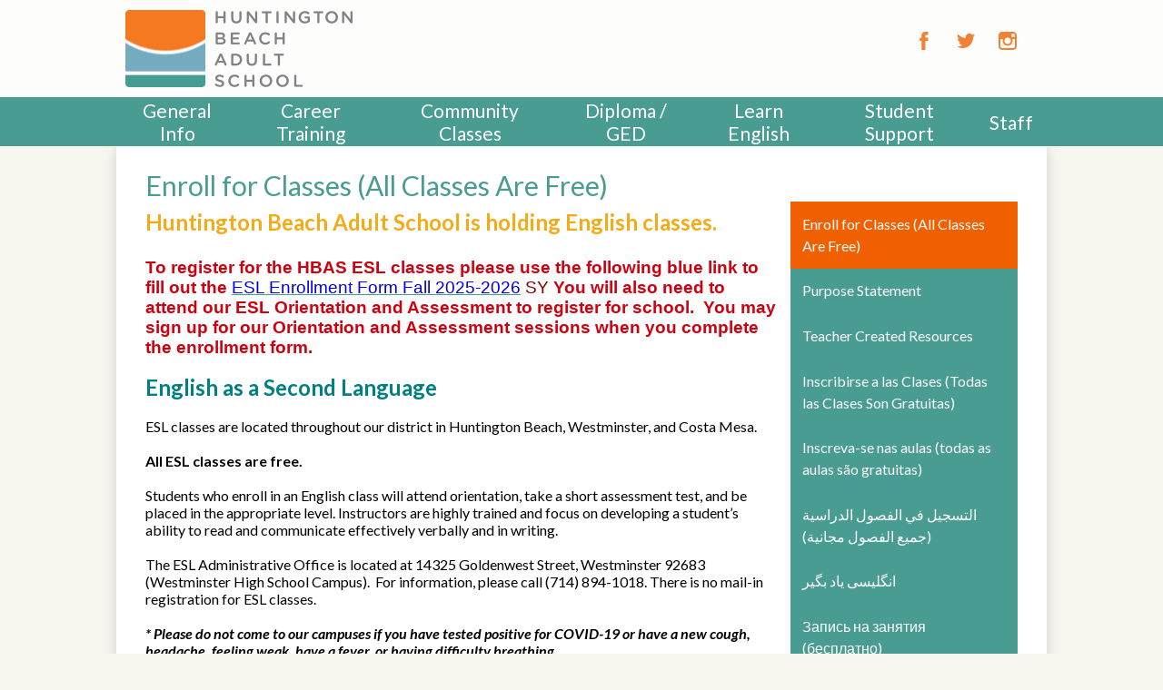

--- FILE ---
content_type: text/css
request_url: https://www.hbas.edu/shared/main.css
body_size: 7638
content:
@charset "UTF-8";
@import url("//fonts.googleapis.com/css?family=Lato:400,400italic,600,700,700italic");
body, body .dark, body .light, body table, body .neutral, body .pale {
  font-family: "Lato", sans-serif;
  font-size: 100%;
}

html {
  height: 100%;
}
body {
  display: -webkit-box;
  display: -webkit-flex;
  display: -ms-flexbox;
  display: flex;
  -webkit-box-direction: normal;
  -webkit-box-orient: vertical;
  -webkit-flex-direction: column;
  -ms-flex-direction: column;
  flex-direction: column;
  height: 100%;
  margin: 0;
}
body.index .site-content {
  display: -webkit-box;
  display: -webkit-flex;
  display: -ms-flexbox;
  display: flex;
  -webkit-box-direction: normal;
  -webkit-box-orient: vertical;
  -webkit-flex-direction: column;
  -ms-flex-direction: column;
  flex-direction: column;
}

.site-header,
.site-footer {
  -webkit-box-flex: none;
  -webkit-flex: none;
  -ms-flex: none;
  flex: none;
  z-index: 9;
}

.site-content {
  -webkit-box-flex: 1;
  -webkit-flex: 1 0 auto;
  -ms-flex: 1 0 auto;
  flex: 1 0 auto;
}
.site-content:focus {
  outline: none;
}

body {
  min-width: 320px;
  background-color: rgb(255, 255, 255);
  color: rgb(0, 0, 0);
}

.site-header {
  position: relative;
  z-index: 99;
}
.site-header .skip-to-content-link {
  position: absolute;
  width: 1px;
  height: 1px;
  margin: -1px;
  padding: 0;
  border: 0;
  overflow: hidden;
  clip: rect(0 0 0 0);
}
.site-header .skip-to-content-link:focus {
  position: absolute;
  top: 0;
  left: 0;
  width: auto;
  height: auto;
  clip: auto;
}
.site-header .topbar {
  width: 100%;
}
.site-header .topbar-inner {
  margin-left: auto;
  margin-right: auto;
  width: calc(100% - (100% - 100%) - 0px);
  max-width: calc(1024px - 0px);
  display: -webkit-box;
  display: -webkit-flex;
  display: -ms-flexbox;
  display: flex;
  -webkit-flex-wrap: wrap;
  -ms-flex-wrap: wrap;
  flex-wrap: wrap;
}
.site-header .header-secondary-nav {
  display: -webkit-box;
  display: -webkit-flex;
  display: -ms-flexbox;
  display: flex;
  -webkit-box-align: center;
  -ms-flex-align: center;
  -webkit-align-items: center;
  align-items: center;
  -webkit-flex-wrap: wrap;
  -ms-flex-wrap: wrap;
  flex-wrap: wrap;
}
.site-header .marquee {
  white-space: nowrap;
  overflow: hidden;
  box-sizing: border-box;
}
.site-header .marquee .marquee-inner {
  display: inline-block;
  padding-left: 100%;
}
.site-header .marquee .marquee-inner:hover {
  animation-play-state: paused;
}
.site-header .marquee.marquee-speed-18 .marquee-inner {
  animation: marquee 15s linear infinite;
}
.site-header .marquee.marquee-speed-35 .marquee-inner {
  animation: marquee 30s linear infinite;
}
.site-header .marquee.marquee-speed-7 .marquee-inner {
  animation: marquee 7.5s linear infinite;
}
.site-header .marquee .marquee-content {
  float: left;
}
@keyframes marquee {
  0% {
    transform: translate(0, 0);
  }
  100% {
    transform: translate(-100%, 0);
  }
}
@media screen and (min-width: 1024px) {
  .site-header.fixed-header {
    position: fixed;
    top: 0;
    left: 0;
    width: 100%;
  }
}

.content-pages-banner {
  -webkit-box-flex: none;
  -webkit-flex: none;
  -ms-flex: none;
  flex: none;
  background-repeat: no-repeat;
  background-position: center center;
  background-size: cover;
  width: 100%;
}
@media screen and (max-width: 1023px) {
  .content-pages-banner {
    display: none;
  }
}
.content-pages-banner .caption {
  position: absolute;
  width: 1px;
  height: 1px;
  margin: -1px;
  padding: 0;
  border: 0;
  overflow: hidden;
  clip: rect(0 0 0 0);
}

.index-title {
  position: absolute;
  width: 1px;
  height: 1px;
  margin: -1px;
  padding: 0;
  border: 0;
  overflow: hidden;
  clip: rect(0 0 0 0);
}

#content_main {
  margin-left: auto;
  margin-right: auto;
  width: calc(100% - (100% - 100%) - 5%);
  max-width: calc(1024px - 5%);
  position: relative;
  z-index: 9;
  padding: 25px 2.5%;
  min-height: 400px;
  overflow: visible;
  margin-top: 20px;
  margin-bottom: 20px;
  background-color: rgb(255, 255, 255);
  box-shadow: rgba(0, 0, 0, 0.15) 0 0 15px;
}
#content_main .pages-left-column-wrapper {
  overflow: hidden;
}
@media screen and (max-width: 1023px) {
  #content_main table {
    display: block;
    overflow-x: auto;
  }
  #content_main .bell-schedule {
    display: table;
  }
  #content_main .pages-column .stack-photo figcaption,
  #content_main .slideshow-wrapper .slide .slide-caption {
    font-size: 0.85em;
  }
  #content_main .video-list-top #controls2,
  #content_main .video-list-top #controls3 {
    width: auto;
  }
  #content_main #more-videos {
    display: none;
  }
  #content_main #staff_list_public .user-info-wrapper span[id*=staff] {
    display: block;
  }
  #content_main #staff_list_public .user-info-wrapper .user-position-public {
    display: block;
    margin-left: 0;
    width: 100%;
  }
  #content_main #staff_list_public .user-info-wrapper p {
    display: block;
    float: left;
    width: 100%;
  }
}
@media screen and (max-width: 767px) {
  #content_main .news-list article .column {
    width: 100%;
  }
  #content_main .show-news .attached-images {
    float: none;
    margin: 0 auto 1em;
  }
  #content_main .single-video #big-video,
  #content_main .below-start #big-video {
    width: 100% !important;
  }
  #content_main .video-list .thumb_wrap {
    display: block;
    float: none;
  }
  #content_main .video-list li .description {
    padding-left: 0;
  }
  #content_main .video-list li .video-list-date {
    padding-left: 0;
  }
  #content_main .bell-schedule {
    width: 100%;
  }
  #content_main .pages-column .stack-photo figcaption,
  #content_main .slideshow-wrapper .slide .slide-caption {
    font-size: 0.7em;
  }
  #content_main .video-list-top .controls,
  #content_main .video-list-top #controls2,
  #content_main .video-list-top #controls3 {
    display: none;
  }
  #content_main #album_thumbnails table img {
    width: 90%;
    height: auto;
    position: relative;
  }
  #content_main #edlio_search_form {
    max-width: 400px;
    width: auto;
  }
  #content_main #edlio_search_form input {
    width: 200px;
  }
  #content_main #contact_form {
    width: 100%;
  }
  #content_main #contact_form table {
    display: table;
    font-size: 12px;
    width: 280px !important;
  }
  #content_main #contact_form #f_name {
    width: 200px !important;
  }
  #content_main #contact_form #f_email {
    width: 200px !important;
  }
  #content_main #contact_form #f_message {
    width: 200px !important;
  }
  #content_main #calendar_wrapper .right-column {
    float: none;
    width: 100%;
  }
  #content_main #calendar_wrapper .right-column #calendar_grid table {
    display: table;
  }
  #content_main .pages-column .page-block-text,
  #content_main .pages-column .page-block-photos {
    width: 100%;
  }
  #content_main .pages-left-column-wrapper {
    margin-left: 0 !important;
    float: none;
  }
  #content_main .pages-left-column-wrapper .pages-left-column {
    margin-left: 0 !important;
  }
  #content_main .pages-right-column {
    float: none;
    width: 100% !important;
    margin: 0 auto;
    display: -webkit-box;
    display: -webkit-flex;
    display: -ms-flexbox;
    display: flex;
    -webkit-box-direction: normal;
    -webkit-box-orient: vertical;
    -webkit-flex-direction: column;
    -ms-flex-direction: column;
    flex-direction: column;
  }
}
.index #content_main {
  width: 100%;
  max-width: 100%;
  padding: 0;
  margin: 0;
}
#content_main .pages-content-wrapper {
  overflow: visible;
}
#content_main img.sub {
  border: none;
}
.index #content_main {
  background: transparent;
  box-shadow: none;
}
#content_main .right-column-page-navigation {
  margin-bottom: 1.25em;
}
@media screen and (max-width: 767px) {
  #content_main .right-column-page-navigation {
    margin: 20px auto;
  }
}
#content_main .right-column-page-navigation ul {
  margin: 0;
  padding: 0;
  list-style: none;
  margin: 0;
  padding: 0;
}
#content_main .right-column-page-navigation a {
  text-decoration: none;
  color: inherit;
  display: block;
  font-weight: 400;
  padding: 0.8em 6% 0.8em 10%;
  width: 84%;
  margin: 0;
  line-height: auto;
}
#content_main .right-column-page-navigation a:hover, #content_main .right-column-page-navigation a:focus {
  text-decoration: underline;
}
#content_main .right-column-page-navigation a .inner {
  text-decoration: none;
}
#content_main .right-column-page-navigation a .inner:hover, #content_main .right-column-page-navigation a .inner:focus {
  text-decoration: underline;
}

@media screen and (min-width: 1024px) {
  .homepage-row .homepage-row-inner {
    display: -webkit-box;
    display: -webkit-flex;
    display: -ms-flexbox;
    display: flex;
  }
}
.homepage-row .homepage-column {
  -webkit-box-flex: 1;
  -webkit-flex: 1;
  -ms-flex: 1;
  flex: 1;
  max-width: 100%;
}

@media screen and (min-width: 1024px) {
  .width-constrain-row .homepage-row-inner {
    margin-left: auto;
    margin-right: auto;
    width: calc(100% - (100% - 100%) - 0px);
    max-width: calc(1024px - 0px);
  }
}

.content-container .item-summary {
  padding-left: 10px;
  padding-right: 10px;
}
.content-container .section-title {
  margin: 0;
  font-weight: 400;
}
.content-container .section-title a {
  display: block;
  width: auto;
  margin: 0;
  padding: 0;
  text-decoration: none;
  color: inherit;
}
.content-container .section-title a:hover, .content-container .section-title a:focus {
  text-decoration: none;
}
.content-container .read-more-links-group {
  display: -webkit-box;
  display: -webkit-flex;
  display: -ms-flexbox;
  display: flex;
}
.content-container a {
  text-decoration: none;
}
.content-container a:hover, .content-container a:focus {
  text-decoration: underline;
}
@media screen and (min-width: 1024px) {
  .content-container {
    width: 100%;
  }
  .content-container .item-summary {
    padding-left: 0;
    padding-right: 0;
  }
}

.footer-main .footer-secondary-nav {
  display: -webkit-box;
  display: -webkit-flex;
  display: -ms-flexbox;
  display: flex;
  -webkit-box-align: center;
  -ms-flex-align: center;
  -webkit-align-items: center;
  align-items: center;
  -webkit-flex-wrap: wrap;
  -ms-flex-wrap: wrap;
  flex-wrap: wrap;
}

#mobile_nav {
  display: -webkit-box;
  display: -webkit-flex;
  display: -ms-flexbox;
  display: flex;
  -ms-flex-pack: distribute;
  -webkit-justify-content: space-around;
  justify-content: space-around;
  position: fixed;
  z-index: 999;
  bottom: 0;
  left: 0;
  width: 100%;
  height: 64px;
}
#mobile_nav a {
  display: -webkit-box;
  display: -webkit-flex;
  display: -ms-flexbox;
  display: flex;
  -webkit-box-direction: normal;
  -webkit-box-orient: vertical;
  -webkit-flex-direction: column;
  -ms-flex-direction: column;
  flex-direction: column;
  -webkit-box-pack: center;
  -ms-flex-pack: center;
  -webkit-justify-content: center;
  justify-content: center;
  -webkit-box-align: center;
  -ms-flex-align: center;
  -webkit-align-items: center;
  align-items: center;
  font-size: 0.75em;
  text-decoration: none;
}
#mobile_nav a svg {
  width: 28px;
  height: 28px;
  margin-bottom: 5px;
}
@media screen and (min-width: 768px) {
  #mobile_nav {
    display: none;
  }
}
@media screen and (max-width: 767px) {
  #footer_main {
    padding-bottom: 64px;
  }
}

.edlio-login-link {
  display: -webkit-box;
  display: -webkit-flex;
  display: -ms-flexbox;
  display: flex;
  text-decoration: none;
}
.edlio-login-link .edlio-logo {
  display: block;
  width: 30px;
  height: 20px;
  overflow: hidden;
  padding-right: 4px;
  margin-right: 4px;
  border-right: 2px solid transparent;
}
.edlio-login-link .edlio-logo svg {
  display: block;
  width: 30px;
  height: 20px;
  margin: 0;
}
.slick-container {
  position: relative;
  display: block;
  box-sizing: border-box;
  -webkit-touch-callout: none;
  -webkit-user-select: none;
  -khtml-user-select: none;
  -moz-user-select: none;
  -ms-user-select: none;
  user-select: none;
  -ms-touch-action: pan-y;
  touch-action: pan-y;
  -webkit-tap-highlight-color: transparent;
}
.slick-container .slick-slider {
  position: relative;
}
.slick-container .slick-list {
  position: relative;
  overflow: hidden;
  display: block;
  padding: 0;
}
.slick-container .slick-list:focus {
  outline: none;
}
.slick-container .slick-list.dragging {
  cursor: pointer;
  cursor: hand;
}
.slick-container .slick-slider .slick-track,
.slick-container .slick-slider .slick-list {
  -webkit-transform: translate3d(0, 0, 0);
  -moz-transform: translate3d(0, 0, 0);
  -ms-transform: translate3d(0, 0, 0);
  -o-transform: translate3d(0, 0, 0);
  transform: translate3d(0, 0, 0);
}
.slick-container .slick-track {
  position: relative;
  left: 0;
  top: 0;
  display: block;
  margin: 0 auto;
}
.slick-container .slick-track:before, .slick-container .slick-track:after {
  content: "";
  display: table;
}
.slick-container .slick-track:after {
  clear: both;
}
.slick-loading .slick-container .slick-track {
  visibility: hidden;
}
.slick-container .slick-slide {
  float: left;
  height: 100%;
  min-height: 1px;
}
[dir=rtl] .slick-container .slick-slide {
  float: right;
}
.slick-container .slick-slide img {
  display: block;
}
.slick-container .slick-slide.slick-loading img {
  display: none;
}
.slick-container .slick-slide.dragging img {
  pointer-events: none;
}
.slick-initialized .slick-container .slick-slide {
  display: block;
}
.slick-loading .slick-container .slick-slide {
  visibility: hidden;
}
.slick-vertical .slick-container .slick-slide {
  display: block;
  height: auto;
  border: 1px solid transparent;
}
.slick-container .slick-arrow {
  position: absolute;
  z-index: 9999;
  border: none;
  background-color: transparent;
  background-position: center center;
  background-repeat: no-repeat;
}
.slick-container .slick-arrow:hover {
  cursor: pointer;
}
.slick-container .slick-arrow.slick-prev {
  left: 0;
}
.slick-container .slick-arrow.slick-next {
  right: 0;
}
.slick-container .slick-arrow.slick-hidden {
  display: none;
}
.slick-container .slick-hidden {
  position: absolute;
  width: 1px;
  height: 1px;
  margin: -1px;
  padding: 0;
  border: 0;
  overflow: hidden;
  clip: rect(0 0 0 0);
}
.slick-container .slick-dots {
  margin: 0;
  padding: 0;
  list-style: none;
  display: -webkit-box;
  display: -webkit-flex;
  display: -ms-flexbox;
  display: flex;
  -webkit-box-pack: center;
  -ms-flex-pack: center;
  -webkit-justify-content: center;
  justify-content: center;
  -webkit-box-align: center;
  -ms-flex-align: center;
  -webkit-align-items: center;
  align-items: center;
  z-index: 9999;
  text-align: center;
}
.slick-container .slick-dots li {
  position: relative;
  display: inline-block;
  height: 20px;
  width: 20px;
  margin: 0.5em;
  cursor: pointer;
}
.slick-container .slick-dots li button {
  display: block;
  height: 20px;
  width: 20px;
  padding: 5px;
  outline-width: none;
  font-size: 0px;
  line-height: 0px;
  color: transparent;
  border: 0;
  cursor: pointer;
  background: none transparent;
}
.slick-container .slick-dots li button:hover, .slick-container .slick-dots li button:focus {
  outline-width: 5px;
}
.slick-container .slick-dots li button:before {
  content: "•";
  position: absolute;
  top: 0;
  left: 0;
  width: 20px;
  height: 20px;
  line-height: 20px;
  font-size: 2rem;
  text-align: center;
}
.slick-container .slick-dots.number-dots li button {
  font-size: 0.75em;
}
.slick-container .slick-dots.number-dots li button:before {
  display: none;
}

.site-header1c {
  display: -webkit-box;
  display: -webkit-flex;
  display: -ms-flexbox;
  display: flex;
  -webkit-box-direction: normal;
  -webkit-box-orient: vertical;
  -webkit-flex-direction: column;
  -ms-flex-direction: column;
  flex-direction: column;
  -webkit-box-align: center;
  -ms-flex-align: center;
  -webkit-align-items: center;
  align-items: center;
  position: relative;
  z-index: 99;
}
.site-header1c .skip-to-content-link {
  position: absolute;
  width: 1px;
  height: 1px;
  margin: -1px;
  padding: 0;
  border: 0;
  overflow: hidden;
  clip: rect(0 0 0 0);
}
.site-header1c .skip-to-content-link:focus {
  position: absolute;
  top: 0;
  left: 0;
  width: auto;
  height: auto;
  clip: auto;
}
.site-header1c .header-title {
  -webkit-box-ordinal-group: 3;
  -webkit-order: 2;
  -ms-flex-order: 2;
  order: 2;
  margin-left: auto;
  margin-right: auto;
  width: calc(100% - (100% - 100%) - 0px);
  max-width: calc(1024px - 0px);
  margin-top: 0;
  margin-bottom: 0;
  text-align: center;
}
.site-header1c .header-title a {
  display: -webkit-box;
  display: -webkit-flex;
  display: -ms-flexbox;
  display: flex;
  -webkit-box-direction: normal;
  -webkit-box-orient: vertical;
  -webkit-flex-direction: column;
  -ms-flex-direction: column;
  flex-direction: column;
  -webkit-box-pack: center;
  -ms-flex-pack: center;
  -webkit-justify-content: center;
  justify-content: center;
  -webkit-box-align: center;
  -ms-flex-align: center;
  -webkit-align-items: center;
  align-items: center;
  max-width: 100%;
  text-decoration: none;
}
.site-header1c .header-title a .school-name-inner {
  max-width: 100%;
}
.site-header1c .header-title.header-logo.logo-replacement a {
  display: block;
  overflow: hidden;
  height: 85px;
  width: 88px;
  max-width: 100%;
  white-space: nowrap;
  text-indent: 200%;
  color: transparent;
  background-position: center center;
  background-repeat: no-repeat;
  background-image: url("/pics/header_logo.png");
}
.site-header1c .header-title.header-logo:not(.logo-replacement) a:before {
  -webkit-box-flex: none;
  -webkit-flex: none;
  -ms-flex: none;
  flex: none;
  content: "";
  display: block;
  width: 88px;
  height: 85px;
  background-position: center center;
  background-size: contain;
  background-repeat: no-repeat;
}
@media screen and (min-width: 768px) {
  .site-header1c .header-title a {
    -webkit-box-direction: normal;
    -webkit-box-orient: horizontal;
    -webkit-flex-direction: row;
    -ms-flex-direction: row;
    flex-direction: row;
  }
  .site-header1c .header-title a .header-title-inner {
    text-align: center;
  }
}
@media screen and (min-width: 1024px) {
  .site-header1c .header-title {
    text-align: left;
  }
}
.site-header1c .topbar {
  -webkit-box-ordinal-group: 2;
  -webkit-order: 1;
  -ms-flex-order: 1;
  order: 1;
}
.site-header1c .sitenav-holder {
  -webkit-box-ordinal-group: 4;
  -webkit-order: 3;
  -ms-flex-order: 3;
  order: 3;
}
.site-header1c .sitenav-holder.column {
  width: 100%;
}
.site-header1c .sitenav-holder.column .nav-mobile-toggle {
  position: absolute;
  display: block;
  height: 4px;
  width: 28px;
  font-size: 0;
  border-top: 14px double transparent;
  border-bottom: 5px solid transparent;
}
.site-header1c .sitenav-holder.column .nav-group {
  position: absolute;
  z-index: 99;
  width: 100%;
  overflow: hidden;
  max-height: 0;
  transition: max-height 0.8s;
}
.site-header1c .sitenav-holder.column .nav-group.open {
  max-height: 2000px;
}
.site-header1c .sitenav-holder.column .nav-menu,
.site-header1c .sitenav-holder.column .sub-nav-group {
  margin: 0;
  padding: 0;
  list-style: none;
}
.site-header1c .sitenav-holder.column .nav-menu a,
.site-header1c .sitenav-holder.column .sub-nav-group a {
  display: -webkit-box;
  display: -webkit-flex;
  display: -ms-flexbox;
  display: flex;
  -webkit-box-align: center;
  -ms-flex-align: center;
  -webkit-align-items: center;
  align-items: center;
  padding: 0.5em;
  text-decoration: none;
}
.site-header1c .sitenav-holder.column .nav-menu {
  display: -webkit-box;
  display: -webkit-flex;
  display: -ms-flexbox;
  display: flex;
  -webkit-box-direction: normal;
  -webkit-box-orient: vertical;
  -webkit-flex-direction: column;
  -ms-flex-direction: column;
  flex-direction: column;
  margin-left: auto;
  margin-right: auto;
  width: calc(100% - (100% - 100%) - 0px);
  max-width: calc(1024px - 0px);
}
.site-header1c .sitenav-holder.column .sub-nav {
  display: none;
}
.site-header1c .sitenav-holder.column .sub-nav.open {
  display: block;
}
.site-header1c .sitenav-holder.column .sub-nav .flyout-group {
  margin: 0;
  padding: 0;
  list-style: none;
}
@media screen and (max-width: 1023px) {
  .site-header1c .sitenav-holder.column .sub-nav a {
    padding-left: 1.5em;
  }
  .site-header1c .sitenav-holder.column .sub-nav .flyout-group a {
    padding-left: 2.5em;
  }
}
@media screen and (min-width: 1024px) {
  .site-header1c .sitenav-holder.column .nav-mobile-toggle {
    display: none;
  }
  .site-header1c .sitenav-holder.column .nav-group {
    position: static;
    max-height: none;
    overflow: visible;
  }
  .site-header1c .sitenav-holder.column .nav-menu {
    -webkit-box-direction: normal;
    -webkit-box-orient: horizontal;
    -webkit-flex-direction: row;
    -ms-flex-direction: row;
    flex-direction: row;
    position: relative;
  }
}
.site-header1c .sitenav-holder.column .nav-item {
  position: relative;
}
@media screen and (min-width: 1024px) {
  .site-header1c .sitenav-holder.column {
    position: relative;
  }
  .site-header1c .sitenav-holder.column .nav-menu {
    position: relative;
  }
  .site-header1c .sitenav-holder.column .sub-nav-group {
    display: -webkit-box;
    display: -webkit-flex;
    display: -ms-flexbox;
    display: flex;
    -webkit-flex-wrap: wrap;
    -ms-flex-wrap: wrap;
    flex-wrap: wrap;
    width: 12.5em;
  }
  .site-header1c .sitenav-holder.column .sub-nav {
    position: absolute;
  }
  .site-header1c .sitenav-holder.column .sub-nav a {
    width: 11.5em;
  }
  .site-header1c .sitenav-holder.column .sub-nav .flyout-group a {
    width: 10.5em;
    padding-left: 1.5em;
  }
}
.site-header1c .sitenav-holder.megamenu {
  width: 100%;
}
.site-header1c .sitenav-holder.megamenu .nav-mobile-toggle {
  position: absolute;
  display: block;
  height: 4px;
  width: 28px;
  font-size: 0;
  border-top: 14px double transparent;
  border-bottom: 5px solid transparent;
}
.site-header1c .sitenav-holder.megamenu .nav-group {
  position: absolute;
  z-index: 99;
  width: 100%;
  overflow: hidden;
  max-height: 0;
  transition: max-height 0.8s;
}
.site-header1c .sitenav-holder.megamenu .nav-group.open {
  max-height: 2000px;
}
.site-header1c .sitenav-holder.megamenu .nav-menu,
.site-header1c .sitenav-holder.megamenu .sub-nav-group {
  margin: 0;
  padding: 0;
  list-style: none;
}
.site-header1c .sitenav-holder.megamenu .nav-menu a,
.site-header1c .sitenav-holder.megamenu .sub-nav-group a {
  display: -webkit-box;
  display: -webkit-flex;
  display: -ms-flexbox;
  display: flex;
  -webkit-box-align: center;
  -ms-flex-align: center;
  -webkit-align-items: center;
  align-items: center;
  padding: 0.5em;
  text-decoration: none;
}
.site-header1c .sitenav-holder.megamenu .nav-menu {
  display: -webkit-box;
  display: -webkit-flex;
  display: -ms-flexbox;
  display: flex;
  -webkit-box-direction: normal;
  -webkit-box-orient: vertical;
  -webkit-flex-direction: column;
  -ms-flex-direction: column;
  flex-direction: column;
  margin-left: auto;
  margin-right: auto;
  width: calc(100% - (100% - 100%) - 0px);
  max-width: calc(1024px - 0px);
}
.site-header1c .sitenav-holder.megamenu .sub-nav {
  display: none;
}
.site-header1c .sitenav-holder.megamenu .sub-nav.open {
  display: block;
}
.site-header1c .sitenav-holder.megamenu .sub-nav .flyout-group {
  margin: 0;
  padding: 0;
  list-style: none;
}
@media screen and (max-width: 1023px) {
  .site-header1c .sitenav-holder.megamenu .sub-nav a {
    padding-left: 1.5em;
  }
  .site-header1c .sitenav-holder.megamenu .sub-nav .flyout-group a {
    padding-left: 2.5em;
  }
}
@media screen and (min-width: 1024px) {
  .site-header1c .sitenav-holder.megamenu .nav-mobile-toggle {
    display: none;
  }
  .site-header1c .sitenav-holder.megamenu .nav-group {
    position: static;
    max-height: none;
    overflow: visible;
  }
  .site-header1c .sitenav-holder.megamenu .nav-menu {
    -webkit-box-direction: normal;
    -webkit-box-orient: horizontal;
    -webkit-flex-direction: row;
    -ms-flex-direction: row;
    flex-direction: row;
    position: relative;
  }
}
@media screen and (min-width: 1024px) {
  .site-header1c .sitenav-holder.megamenu .sub-nav {
    position: absolute;
    left: 0;
  }
  .site-header1c .sitenav-holder.megamenu .sub-nav.open {
    display: -webkit-box;
    display: -webkit-flex;
    display: -ms-flexbox;
    display: flex;
    -webkit-box-align: start;
    -ms-flex-align: start;
    -webkit-align-items: flex-start;
    align-items: flex-start;
  }
  .site-header1c .sitenav-holder.megamenu .sub-nav .sub-nav-group {
    display: -webkit-box;
    display: -webkit-flex;
    display: -ms-flexbox;
    display: flex;
    -webkit-flex-wrap: wrap;
    -ms-flex-wrap: wrap;
    flex-wrap: wrap;
    -webkit-box-flex: none;
    -webkit-flex: none;
    -ms-flex: none;
    flex: none;
  }
  .site-header1c .sitenav-holder.megamenu .sub-nav .sub-nav-group > li {
    width: 100%;
  }
  .site-header1c .sitenav-holder.megamenu .sub-nav .sub-nav-group > li a {
    margin: 0 1em;
  }
  .site-header1c .sitenav-holder.megamenu .sub-nav .mm-extra-content {
    -webkit-box-flex: 1;
    -webkit-flex: 1;
    -ms-flex: 1;
    flex: 1;
  }
  .site-header1c .sitenav-holder.megamenu .sub-nav .mm-image {
    width: 100%;
  }
}
@media screen and (min-width: 1024px) {
  .site-header1c .sitenav-holder.megamenu .sub-nav {
    right: 0;
  }
}
@media screen and (max-width: 1023px) {
  .site-header1c .sitenav-holder.megamenu .mm-extra-content {
    display: none;
  }
}

.site-footer3 .footer-inner {
  margin-left: auto;
  margin-right: auto;
  width: calc(100% - (100% - 100%) - 0px);
  max-width: calc(1024px - 0px);
  display: -webkit-box;
  display: -webkit-flex;
  display: -ms-flexbox;
  display: flex;
  -webkit-box-direction: normal;
  -webkit-box-orient: vertical;
  -webkit-flex-direction: column;
  -ms-flex-direction: column;
  flex-direction: column;
  -webkit-box-align: center;
  -ms-flex-align: center;
  -webkit-align-items: center;
  align-items: center;
}
.site-footer3 .footer-address {
  display: -webkit-box;
  display: -webkit-flex;
  display: -ms-flexbox;
  display: flex;
  -webkit-box-direction: normal;
  -webkit-box-orient: vertical;
  -webkit-flex-direction: column;
  -ms-flex-direction: column;
  flex-direction: column;
  -webkit-box-pack: center;
  -ms-flex-pack: center;
  -webkit-justify-content: center;
  justify-content: center;
  -webkit-box-align: center;
  -ms-flex-align: center;
  -webkit-align-items: center;
  align-items: center;
  text-align: center;
}
.site-footer3 .footer-address a {
  color: inherit;
}
.site-footer3 .footer-logo {
  display: -webkit-box;
  display: -webkit-flex;
  display: -ms-flexbox;
  display: flex;
  -webkit-box-direction: normal;
  -webkit-box-orient: vertical;
  -webkit-flex-direction: column;
  -ms-flex-direction: column;
  flex-direction: column;
  -webkit-box-align: center;
  -ms-flex-align: center;
  -webkit-align-items: center;
  align-items: center;
}
.site-footer3 .footer-logo.logo-replacement {
  display: block;
  overflow: hidden;
  height: 96px;
  width: 99px;
  max-width: 100%;
  white-space: nowrap;
  text-indent: 200%;
  color: transparent;
  background-position: center center;
  background-repeat: no-repeat;
  background-image: url("/pics/footer_logo.png");
}
.site-footer3 .footer-logo:not(.logo-replacement):before {
  -webkit-box-flex: none;
  -webkit-flex: none;
  -ms-flex: none;
  flex: none;
  content: "";
  display: block;
  width: 99px;
  height: 96px;
  background-position: center center;
  background-size: contain;
  background-repeat: no-repeat;
}
.site-footer3 .school-name-inner {
  max-width: 100%;
}
.site-footer3 .powered-by-edlio-logo {
  display: block;
  width: 140px;
  height: 20px;
  overflow: hidden;
}
.site-footer3 .powered-by-edlio-logo svg {
  display: block;
  width: 140px;
  height: 20px;
  margin: 0;
  fill: inherit;
}
@media screen and (min-width: 768px) {
  .site-footer3 .footer-address {
    -webkit-box-direction: normal;
    -webkit-box-orient: horizontal;
    -webkit-flex-direction: row;
    -ms-flex-direction: row;
    flex-direction: row;
  }
  .site-footer3 .footer-logo {
    -webkit-box-direction: normal;
    -webkit-box-orient: horizontal;
    -webkit-flex-direction: row;
    -ms-flex-direction: row;
    flex-direction: row;
  }
}
@media screen and (min-width: 1024px) {
  .site-footer3 .footer-inner {
    -webkit-box-direction: normal;
    -webkit-box-orient: horizontal;
    -webkit-flex-direction: row;
    -ms-flex-direction: row;
    flex-direction: row;
  }
}

.shuffle3-container {
  position: relative;
  width: 100%;
  padding: 0;
}
.shuffle3-container .shuffle-main {
  width: 100%;
}
.shuffle3-container .shuffle-main .slick-list {
  margin: 0;
  height: 100%;
}
.shuffle3-container .shuffle-main .slick-track {
  height: 100%;
}
.shuffle3-container .shuffle-main .shuffle-slide {
  position: relative;
  margin: 0;
}
.shuffle3-container .shuffle-main .shuffle-caption {
  position: absolute;
  left: 0;
  right: 0;
  padding: 0.5em;
  background-color: rgba(0, 0, 0, 0.5);
  color: rgb(255, 255, 255);
}
@media screen and (max-width: 767px) {
  .shuffle3-container .shuffle-main .shuffle-caption {
    display: none;
  }
}
.shuffle3-container .shuffle-main .shuffle-caption a {
  color: inherit;
}
.shuffle3-container .shuffle-main .shuffle-caption.caption-position-top {
  top: 0;
}
.shuffle3-container .shuffle-main .shuffle-caption.caption-position-bottom {
  bottom: 0;
}
.shuffle3-container .shuffle-main.navshuffle-position-top .shuffle-caption.caption-position-top {
  top: calc(54px + 1em);
}
.shuffle3-container .shuffle-main.navshuffle-position-bottom .shuffle-caption.caption-position-bottom {
  bottom: calc(54px + 1em);
}
.shuffle3-container .shuffle-main.navshuffle-position-left .shuffle-caption {
  left: calc(100px + 1em);
}
.shuffle3-container .shuffle-main.navshuffle-position-right .shuffle-caption {
  right: calc(100px + 1em);
}
.shuffle3-container .slick-dots {
  position: absolute;
}
@media screen and (max-width: 767px) {
  .shuffle3-container .slick-dots {
    display: none;
  }
}
.shuffle3-container .slick-dots.slick-dots-bottom, .shuffle3-container .slick-dots.slick-dots-top {
  left: 0;
  width: 100%;
}
.shuffle3-container .slick-dots.slick-dots-bottom {
  bottom: 0;
}
.shuffle3-container .slick-dots.slick-dots-top {
  top: 0;
}
.shuffle3-container .slick-dots.slick-dots-left, .shuffle3-container .slick-dots.slick-dots-right {
  -webkit-box-direction: normal;
  -webkit-box-orient: vertical;
  -webkit-flex-direction: column;
  -ms-flex-direction: column;
  flex-direction: column;
  top: 0;
  height: 100%;
}
.shuffle3-container .slick-dots.slick-dots-left {
  left: 0;
}
.shuffle3-container .slick-dots.slick-dots-right {
  right: 0;
}
.shuffle3-container .shuffle-image {
  width: 100%;
}
.shuffle3-container .shuffle-navigation {
  position: absolute;
  background-color: rgba(0, 0, 0, 0.6);
}
@media screen and (max-width: 767px) {
  .shuffle3-container .shuffle-navigation {
    display: none;
  }
}
.shuffle3-container .shuffle-navigation .slick-list {
  margin: 0;
  padding: 0;
  bottom: 0;
}
.shuffle3-container .shuffle-navigation .slick-track {
  height: 100%;
}
.shuffle3-container .shuffle-navigation .shuffle-slide {
  position: relative;
  display: block;
  height: 50px;
  margin: 0.5em;
  overflow: hidden;
  border: 2px solid transparent;
}
.shuffle3-container .shuffle-navigation .shuffle-slide.slick-current {
  border-color: rgb(0, 0, 0);
}
.shuffle3-container .shuffle-navigation.navigation-position-bottom, .shuffle3-container .shuffle-navigation.navigation-position-top {
  left: 0;
  width: 100%;
}
.shuffle3-container .shuffle-navigation.navigation-position-bottom {
  bottom: 0;
}
.shuffle3-container .shuffle-navigation.navigation-position-top {
  top: 0;
}
.shuffle3-container .shuffle-navigation.navigation-position-left, .shuffle3-container .shuffle-navigation.navigation-position-right {
  top: 0;
  height: 100%;
  width: calc(100px + 1em);
}
.shuffle3-container .shuffle-navigation.navigation-position-left .slick-list,
.shuffle3-container .shuffle-navigation.navigation-position-left .slick-track, .shuffle3-container .shuffle-navigation.navigation-position-right .slick-list,
.shuffle3-container .shuffle-navigation.navigation-position-right .slick-track {
  height: 100% !important;
}
.shuffle3-container .shuffle-navigation.navigation-position-left .slick-track, .shuffle3-container .shuffle-navigation.navigation-position-right .slick-track {
  display: -webkit-box;
  display: -webkit-flex;
  display: -ms-flexbox;
  display: flex;
  -webkit-box-direction: normal;
  -webkit-box-orient: vertical;
  -webkit-flex-direction: column;
  -ms-flex-direction: column;
  flex-direction: column;
  -webkit-box-pack: center;
  -ms-flex-pack: center;
  -webkit-justify-content: center;
  justify-content: center;
}
.shuffle3-container .shuffle-navigation.navigation-position-left .shuffle-slide, .shuffle3-container .shuffle-navigation.navigation-position-right .shuffle-slide {
  width: 100px;
  float: none;
}
.shuffle3-container .shuffle-navigation.navigation-position-left {
  left: 0;
}
.shuffle3-container .shuffle-navigation.navigation-position-right {
  right: 0;
}
@media screen and (min-width: 1024px) {
  .shuffle3-container .shuffle-caption {
    padding: 1em;
  }
}

.quicklinks-container .items-list {
  display: -webkit-box;
  display: -webkit-flex;
  display: -ms-flexbox;
  display: flex;
  -webkit-flex-wrap: wrap;
  -ms-flex-wrap: wrap;
  flex-wrap: wrap;
  margin: 0;
  padding: 0;
  list-style: none;
}
.quicklinks-container .qlink-item a .qlink-inner {
  display: -webkit-box;
  display: -webkit-flex;
  display: -ms-flexbox;
  display: flex;
  -webkit-box-direction: normal;
  -webkit-box-orient: vertical;
  -webkit-flex-direction: column;
  -ms-flex-direction: column;
  flex-direction: column;
  -webkit-box-align: center;
  -ms-flex-align: center;
  -webkit-align-items: center;
  align-items: center;
}
.quicklinks-container .qlink-item a svg {
  width: 24px;
  height: 24px;
}
.quicklinks-container .qlink-inner {
  max-width: 100%;
}

.news2b-container .item {
  display: -webkit-box;
  display: -webkit-flex;
  display: -ms-flexbox;
  display: flex;
  -webkit-box-direction: normal;
  -webkit-box-orient: vertical;
  -webkit-flex-direction: column;
  -ms-flex-direction: column;
  flex-direction: column;
}
.news2b-container .news-item-image-holder {
  -webkit-box-ordinal-group: 2;
  -webkit-order: 1;
  -ms-flex-order: 1;
  order: 1;
  -webkit-box-flex: none;
  -webkit-flex: none;
  -ms-flex: none;
  flex: none;
  width: 100%;
  margin-bottom: 15px;
  text-align: center;
}
.news2b-container .news-item-image {
  width: 100%;
  max-width: 500px;
}
.news2b-container .item-summary {
  -webkit-box-ordinal-group: 3;
  -webkit-order: 2;
  -ms-flex-order: 2;
  order: 2;
}

.events1a-container .item {
  display: -webkit-box;
  display: -webkit-flex;
  display: -ms-flexbox;
  display: flex;
  -webkit-box-align: center;
  -ms-flex-align: center;
  -webkit-align-items: center;
  align-items: center;
}
.events1a-container .event-date {
  -webkit-box-ordinal-group: 2;
  -webkit-order: 1;
  -ms-flex-order: 1;
  order: 1;
  -webkit-box-flex: none;
  -webkit-flex: none;
  -ms-flex: none;
  flex: none;
  display: -webkit-box;
  display: -webkit-flex;
  display: -ms-flexbox;
  display: flex;
  -webkit-box-direction: normal;
  -webkit-box-orient: vertical;
  -webkit-flex-direction: column;
  -ms-flex-direction: column;
  flex-direction: column;
  -webkit-box-pack: center;
  -ms-flex-pack: center;
  -webkit-justify-content: center;
  justify-content: center;
  -webkit-box-align: center;
  -ms-flex-align: center;
  -webkit-align-items: center;
  align-items: center;
}
.events1a-container .event-summary {
  -webkit-box-ordinal-group: 3;
  -webkit-order: 2;
  -ms-flex-order: 2;
  order: 2;
  -webkit-box-flex: 1;
  -webkit-flex: 1;
  -ms-flex: 1;
  flex: 1;
  display: -webkit-box;
  display: -webkit-flex;
  display: -ms-flexbox;
  display: flex;
  -webkit-box-direction: normal;
  -webkit-box-orient: vertical;
  -webkit-flex-direction: column;
  -ms-flex-direction: column;
  flex-direction: column;
  -webkit-box-align: start;
  -ms-flex-align: start;
  -webkit-align-items: flex-start;
  align-items: flex-start;
}
.events1a-container .item-name,
.events1a-container .item-text {
  max-width: 100%;
}
.events1a-container .event-image {
  width: 100%;
}

.shuffle2-container {
  position: fixed;
  z-index: -1;
  top: 0;
  left: 0;
  width: 100%;
  height: 100vh;
}
.shuffle2-container .image {
  width: 100%;
  height: 100%;
  background-position: center center;
  background-size: cover;
}

body {
  background: rgb(247, 247, 240);
}

/*.site-content a{
  color:#489C92 !important;
}*/
.page-block a {
  color: #489c92 !important;
}

.article-content a {
  color: #489c92 !important;
}

#header_main {
  background: rgba(255, 255, 255, 0.8);
}
@media screen and (min-width: 1024px) {
  #header_main:before {
    content: "";
    position: absolute;
    bottom: 0;
    left: 0;
    width: 100%;
    height: 54px;
    background: rgb(72, 156, 146);
  }
}
#header_main .header-main-inner {
  margin-left: auto;
  margin-right: auto;
  width: calc(100% - (100% - 100%) - 0px);
  max-width: calc(1024px - 0px);
  position: relative;
}
@media screen and (max-width: 1023px) {
  #header_main .header-main-inner {
    display: -webkit-box;
    display: -webkit-flex;
    display: -ms-flexbox;
    display: flex;
    -webkit-box-direction: normal;
    -webkit-box-orient: vertical;
    -webkit-flex-direction: column;
    -ms-flex-direction: column;
    flex-direction: column;
    -webkit-box-align: center;
    -ms-flex-align: center;
    -webkit-align-items: center;
    align-items: center;
  }
}
#header_main .header-title {
  width: 100%;
  margin: 10px 0;
}
@media screen and (max-width: 1023px) {
  #header_main .header-title {
    margin: 10px 0;
  }
}
#header_main .header-title a:before {
  margin: 0 0 10px;
  background-image: url("/pics/header_logo.png");
}
@media screen and (min-width: 768px) {
  #header_main .header-title a:before {
    margin: 0 10px;
  }
}
@media screen and (min-width: 1024px) {
  #header_main .header-title a {
    -webkit-box-pack: start;
    -ms-flex-pack: start;
    -webkit-justify-content: flex-start;
    justify-content: flex-start;
    height: 87px;
  }
}
@media screen and (min-width: 768px) {
  #header_main .header-title a {
    text-align: left;
  }
}
@media screen and (max-width: 767px) {
  #header_main .header-title a {
    background-size: 220px auto;
    margin: 0 auto;
  }
}
#header_main .header-title a .school-name-inner {
  max-width: 164px;
  text-transform: uppercase;
  line-height: 1.4em;
  letter-spacing: 2px;
  font-family: "Lato", sans-serif;
  font-size: 1.10625rem;
  font-weight: 600;
  color: rgb(110, 112, 115);
  display: block;
  overflow: hidden;
  height: 84px;
  width: 153px;
  max-width: 100%;
  white-space: nowrap;
  text-indent: 200%;
  color: transparent;
  background-position: center center;
  background-repeat: no-repeat;
  background-image: url("/pics/header_name.png");
}
#header_main .sitenav-holder .nav-mobile-toggle {
  border-color: rgb(72, 156, 146);
}
#header_main .sitenav-holder .nav-group {
  background-color: rgb(72, 156, 146);
}
#header_main .sitenav-holder .nav-group .nav-item > a {
  height: 42px;
  padding: 0 10px;
  font-size: 1.125em;
  font-weight: 700;
  color: rgb(255, 255, 255);
}
#header_main .sitenav-holder .nav-group .nav-item > a:focus, #header_main .sitenav-holder .nav-group .nav-item > a:hover, #header_main .sitenav-holder .nav-group .nav-item > a.open {
  color: rgb(255, 255, 255);
  background-color: rgb(240, 96, 0);
}
#header_main .sitenav-holder .nav-group .sub-nav a {
  color: rgb(255, 255, 255);
}
#header_main .sitenav-holder .nav-group .sub-nav a:focus, #header_main .sitenav-holder .nav-group .sub-nav a:hover, #header_main .sitenav-holder .nav-group .sub-nav a.open {
  color: rgb(255, 255, 255);
  background-color: rgb(240, 96, 0);
}
@media screen and (min-width: 1024px) {
  #header_main .sitenav-holder .nav-group {
    background: transparent;
  }
  #header_main .sitenav-holder .nav-menu {
    -ms-flex-pack: distribute;
    -webkit-justify-content: space-around;
    justify-content: space-around;
  }
  #header_main .sitenav-holder .nav-item > a {
    text-align: center;
  }
  #header_main .sitenav-holder .sub-nav {
    background-color: rgb(72, 156, 146);
  }
  #header_main .sitenav-holder.column .nav-item:last-child .sub-nav:focus, #header_main .sitenav-holder.column .nav-item:last-child .sub-nav.open {
    left: auto;
    right: 0;
  }
  #header_main .sitenav-holder.megamenu .sub-nav {
    width: calc(100% - 20px * 2);
    max-width: calc(1024px - 20px * 2);
    padding: 20px;
  }
  #header_main .sitenav-holder.megamenu .sub-nav .sub-nav-group {
    width: 40%;
  }
  #header_main .sitenav-holder.megamenu .sub-nav .mm-extra-content {
    width: calc(100% - 40%);
  }
}
#header_main .sitenav-holder .nav-mobile-toggle {
  z-index: 9999;
  top: 30px;
  right: 15px;
}
#header_main .sitenav-holder .nav-group .nav-item a {
  font-size: 1rem;
  font-weight: 600;
}
@media screen and (min-width: 1024px) {
  #header_main .sitenav-holder {
    z-index: 999;
    background: rgb(72, 156, 146);
  }
  #header_main .sitenav-holder .nav-group .nav-item > a {
    height: 54px;
    padding: 0 15px;
    font-family: "Lato", sans-serif;
    font-size: 1.3125rem;
    font-weight: 400;
    color: rgb(255, 255, 255);
  }
}
#header_main #topbar_nav {
  -webkit-box-ordinal-group: 5;
  -webkit-order: 4;
  -ms-flex-order: 4;
  order: 4;
  width: 100%;
  margin: 10px 0;
}
@media screen and (min-width: 1024px) {
  #header_main #topbar_nav {
    z-index: 99;
    position: absolute;
    top: 40px;
    right: 0;
    width: auto;
  }
}
@media screen and (max-width: 1023px) {
  #header_main #topbar_nav {
    -webkit-box-pack: center;
    -ms-flex-pack: center;
    -webkit-justify-content: center;
    justify-content: center;
  }
}
#header_main #topbar_nav a {
  margin: 0 0 5px;
  padding: 0 10px;
  text-decoration: none;
  text-transform: uppercase;
  line-height: 1em;
  font-family: "Lato", sans-serif;
  font-size: 1rem;
  font-weight: 600;
  color: rgb(72, 156, 146);
}
#header_main #topbar_nav a:hover, #header_main #topbar_nav a:focus {
  color: rgb(240, 96, 0);
}
#header_main #social_nav_header {
  display: flex;
  position: relative;
  width: auto;
  margin: 10px 0;
  padding: 0;
}
@media screen and (min-width: 1024px) {
  #header_main #social_nav_header {
    position: absolute;
    top: 25px;
    right: 20px;
  }
}
#header_main #social_nav_header .icon-only {
  display: block;
  width: 20px;
  height: 20px;
  overflow: hidden;
  margin: 0 13px;
  color: rgb(240, 96, 0);
}
#header_main #social_nav_header .icon-only svg {
  display: block;
  width: 20px;
  height: 20px;
  margin: 0;
  fill: rgba(240, 96, 0, 0.8);
}
#header_main #social_nav_header .icon-only:hover svg, #header_main #social_nav_header .icon-only:focus svg {
  fill: rgb(240, 96, 0);
}

.slick-slider .slick-list {
  margin: 0 25px;
}
.slick-slider .slick-arrow {
  display: block;
  overflow: hidden;
  height: 40px;
  width: 20px;
  max-width: 100%;
  white-space: nowrap;
  text-indent: 200%;
  color: transparent;
  background-position: center center;
  background-repeat: no-repeat;
  top: calc(50% - 40px / 2);
}
.slick-slider .slick-arrow.slick-prev {
  background-image: url(/pics/button_prev.png);
}
.slick-slider .slick-arrow.slick-next {
  background-image: url(/pics/button_next.png);
}
.slick-slider .slick-dots li button:before {
  color: rgb(87, 89, 91);
}
.slick-slider .slick-dots li.slick-active button:before {
  color: rgb(164, 24, 0);
}
.slick-slider .slick-dots.number-dots li button {
  background: rgb(87, 89, 91);
  color: rgb(164, 24, 0);
}
.slick-slider .slick-dots.number-dots li.slick-active button {
  background: rgb(164, 24, 0);
  color: rgb(87, 89, 91);
}
.slick-slider .slick-arrow {
  width: 18px;
  height: 22px;
}

.homepage-row {
  position: relative;
  background: rgb(247, 247, 240);
}
@media screen and (max-width: 768px) {
  #row_shuffle {
    padding-bottom: 5%;
  }
}

.content-pages-banner {
  max-height: 240px;
  border-bottom: 18px solid rgb(240, 96, 0);
}
@media screen and (min-width: 1024px) {
  #content_main {
    margin-top: 0;
  }
}
#content_main .pageTitle {
  font-family: "Lato", sans-serif;
  font-size: 1.875rem;
  font-weight: 400;
  color: rgb(72, 156, 146);
}
#content_main .right-column-page-navigation {
  background: rgb(72, 156, 146);
}
#content_main .right-column-page-navigation li a {
  color: rgb(255, 255, 255);
}
#content_main .right-column-page-navigation li.active a {
  background-color: rgb(240, 96, 0);
  color: rgb(255, 255, 255);
}

.content-container {
  padding: 20px 0;
  width: 100%;
}
@media screen and (min-width: 768px) {
  .content-container {
    padding: 40px 0;
  }
}
@media screen and (min-width: 1024px) {
  .content-container {
    padding: 40px 0;
    width: 100%;
  }
}
.content-container .section-title {
  position: relative;
  z-index: 9;
  display: block;
  width: 100%;
  margin: 0 0 20px 0;
  line-height: 1.2em;
  text-transform: uppercase;
  text-align: center;
  font-family: "Lato", sans-serif;
  font-size: 1.875rem;
  font-weight: 400;
  color: rgb(255, 255, 255);
}
.content-container .section-title .bold-text {
  font-weight: 700;
}
@media screen and (min-width: 768px) {
  .content-container .section-title {
    margin: 0 0 50px 0;
  }
}
.content-container .item {
  margin: 0 0 1em;
}
@media screen and (min-width: 768px) {
  .content-container .item {
    margin: 0 0 2em;
  }
}
@media screen and (min-width: 1024px) {
  .content-container .item {
    margin: 0 0 3em;
  }
}
.content-container .item-text {
  line-height: 1.4em;
  font-family: "Lato", sans-serif;
  font-size: 1.125em;
  font-weight: 400;
  color: rgb(110, 112, 115);
}
.content-container .read-more-links-group {
  display: -webkit-box;
  display: -webkit-flex;
  display: -ms-flexbox;
  display: flex;
  -webkit-box-direction: normal;
  -webkit-box-orient: horizontal;
  -webkit-flex-direction: row;
  -ms-flex-direction: row;
  flex-direction: row;
  -webkit-box-pack: center;
  -ms-flex-pack: center;
  -webkit-justify-content: center;
  justify-content: center;
  width: 100%;
}
.content-container .read-more-link {
  position: relative;
  margin: 0;
  padding: 10px 25px;
  text-transform: uppercase;
  font-family: "Lato", sans-serif;
  font-size: 1rem;
  font-weight: 700;
  color: rgb(255, 255, 255);
  background: rgb(118, 171, 189);
}
.content-container .read-more-link:hover, .content-container .read-more-link:focus {
  text-decoration: none;
  color: rgb(255, 255, 255);
  background: rgb(72, 156, 146);
}
.content-container [class*=-name] {
  margin: 0;
  font-size: 1em;
}
.content-container [class*=-name] a {
  font-family: "Lato", sans-serif;
  font-size: 1.125rem;
  font-weight: 700;
  color: rgb(110, 112, 115);
}
.content-container a {
  text-decoration: none;
  color: rgb(110, 112, 115);
}
.content-container a:hover, .content-container a:focus {
  text-decoration: underline;
}

#row_news {
  background-position: center center;
  background-size: cover;
  position: relative;
}
#row_news:before {
  content: "";
  display: block;
  position: absolute;
  width: 100%;
  height: 100%;
  top: 0;
  left: 0;
  z-index: 1;
  background: rgba(0, 0, 0, 0.5);
}
@media screen and (min-width: 1024px) {
  #row_news:after {
    content: "";
    z-index: 8;
    position: absolute;
    top: 65px;
    left: 0;
    width: 100%;
    height: 45px;
    border-top: 1px solid rgb(255, 255, 255);
    border-bottom: 1px solid rgb(255, 255, 255);
  }
}

#news_container {
  position: relative;
  z-index: 9;
  padding-top: 70px;
}
#news_container .slick-slider .slick-arrow.slick-prev {
  background-image: url(/pics/button_prev2.png);
}
#news_container .slick-slider .slick-arrow.slick-next {
  background-image: url(/pics/button_next2.png);
}
#news_container .items-list {
  width: 100%;
  padding: 0;
}
#news_container .item {
  margin-right: 25px;
  margin-left: 25px;
}
#news_container .item .item-summary {
  width: 100%;
  padding: 0;
  background: rgb(240, 96, 0);
}
#news_container .item .item-name {
  width: 90%;
  padding: 10px 0 0;
  margin: 0 5% 10px;
  border-bottom: 4px solid rgb(118, 171, 189);
}
#news_container .item .item-name a {
  font-size: 1.25rem;
  color: rgb(255, 255, 255);
}
#news_container .item .item-text {
  width: 90%;
  padding: 0 5% 15px;
  font-size: 1.25rem;
  color: rgb(255, 255, 255);
}
#news_container .news-item-image-holder {
  width: 100%;
  margin: 0;
  text-align: center;
  overflow: hidden;
}
@media screen and (min-width: 768px) {
  #news_container .news-item-image-holder {
    max-width: 450px;
  }
}
#news_container .news-item-image {
  display: block;
  margin: 0 auto;
  max-width: 500px;
  width: 100%;
}
#row_events {
  margin-top: 50px;
}
@media screen and (min-width: 1024px) {
  #row_events:after {
    content: "";
    position: absolute;
    top: 35px;
    left: 0;
    width: 100%;
    height: 45px;
    border-top: 1px solid rgb(72, 156, 146);
    border-bottom: 1px solid rgb(72, 156, 146);
  }
}

#events_container .section-title {
  color: rgb(72, 156, 146);
}
#events_container .items-list {
  display: -webkit-box;
  display: -webkit-flex;
  display: -ms-flexbox;
  display: flex;
  -webkit-box-direction: normal;
  -webkit-box-orient: horizontal;
  -webkit-flex-direction: row;
  -ms-flex-direction: row;
  flex-direction: row;
  -webkit-box-pack: center;
  -ms-flex-pack: center;
  -webkit-justify-content: center;
  justify-content: center;
  -webkit-box-align: center;
  -ms-flex-align: center;
  -webkit-align-items: center;
  align-items: center;
  -webkit-flex-wrap: wrap;
  -ms-flex-wrap: wrap;
  flex-wrap: wrap;
}
#events_container .slick-list {
  width: 94%;
}
#events_container .item .item-name {
  width: 100%;
}
#events_container .event-date {
  -webkit-box-flex: none;
  -webkit-flex: none;
  -ms-flex: none;
  flex: none;
  display: -webkit-box;
  display: -webkit-flex;
  display: -ms-flexbox;
  display: flex;
  -webkit-box-direction: normal;
  -webkit-box-orient: vertical;
  -webkit-flex-direction: column;
  -ms-flex-direction: column;
  flex-direction: column;
  -webkit-box-pack: center;
  -ms-flex-pack: center;
  -webkit-justify-content: center;
  justify-content: center;
  -webkit-box-align: center;
  -ms-flex-align: center;
  -webkit-align-items: center;
  align-items: center;
  width: 90px;
  height: 90px;
  margin: 0 10px 0 0;
  line-height: 1em;
  text-align: center;
  text-transform: uppercase;
  font-family: "Lato", sans-serif;
  font-size: 1.25rem;
  font-weight: 400;
  color: rgb(255, 255, 255);
  background: rgb(118, 171, 189);
}
#events_container .event-date .event-day {
  line-height: 1em;
  font-size: 3rem;
  font-weight: 700;
}
#events_container .event-summary {
  -webkit-box-flex: 1;
  -webkit-flex: 1;
  -ms-flex: 1;
  flex: 1;
  display: -webkit-box;
  display: -webkit-flex;
  display: -ms-flexbox;
  display: flex;
  -webkit-box-direction: normal;
  -webkit-box-orient: vertical;
  -webkit-flex-direction: column;
  -ms-flex-direction: column;
  flex-direction: column;
  width: 100%;
}
#events_container .event-image-link {
  display: none;
  max-width: 100%;
}
#events_container .event-image {
  width: 100%;
}
#events_container .read-more-link {
  color: rgb(255, 255, 255);
  background: rgb(72, 156, 146);
}
#events_container .read-more-link:hover, #events_container .read-more-link:focus {
  color: rgb(255, 255, 255);
  background: rgb(118, 171, 189);
}

#spotlight_container {
  display: -webkit-box;
  display: -webkit-flex;
  display: -ms-flexbox;
  display: flex;
  -webkit-box-direction: normal;
  -webkit-box-orient: vertical;
  -webkit-flex-direction: column;
  -ms-flex-direction: column;
  flex-direction: column;
  text-align: center;
  background: rgb(240, 96, 0);
}
@media screen and (min-width: 1024px) {
  #spotlight_container {
    -webkit-box-direction: normal;
    -webkit-box-orient: horizontal;
    -webkit-flex-direction: row;
    -ms-flex-direction: row;
    flex-direction: row;
    padding: 0;
    text-align: left;
  }
}
#spotlight_container .section-title {
  text-transform: none;
  font-size: 2.8rem;
  font-weight: 700;
  color: rgb(255, 255, 255);
}
@media screen and (min-width: 1024px) {
  #spotlight_container .section-title {
    text-align: left;
  }
}
#spotlight_container .spotlight-image-holder {
  display: block;
  width: 100%;
  flex-shrink: 0;
  margin: 0 0 20px;
  overflow: hidden;
  background-position: center center;
  background-size: cover;
}
@media screen and (min-width: 1024px) {
  #spotlight_container .spotlight-image-holder {
    margin: 0;
    width: 50%;
  }
}
@media screen and (max-width: 1023px) {
  #spotlight_container .spotlight-image-holder {
    height: 250px;
  }
}
#spotlight_container .spotlight-image {
  display: block;
  width: 100%;
}
#spotlight_container .item-summary {
  width: 94%;
}
@media screen and (min-width: 1024px) {
  #spotlight_container .item-summary {
    display: -webkit-box;
    display: -webkit-flex;
    display: -ms-flexbox;
    display: flex;
    -webkit-box-direction: normal;
    -webkit-box-orient: vertical;
    -webkit-flex-direction: column;
    -ms-flex-direction: column;
    flex-direction: column;
    -webkit-box-align: start;
    -ms-flex-align: start;
    -webkit-align-items: flex-start;
    align-items: flex-start;
    width: 50%;
  }
}
#spotlight_container .item-summary .item-summary-inner {
  width: 100%;
  padding: 30px 0;
}
@media screen and (min-width: 1024px) {
  #spotlight_container .item-summary .item-summary-inner {
    width: 470px;
    padding: 60px 0 60px 30px;
  }
}
#spotlight_container .spotlightmessage-text {
  display: block;
  max-height: 8.5em;
  overflow: hidden;
  margin: 0 0 40px 0;
  text-align: center;
  font-size: 1.25rem;
  color: rgb(255, 255, 255);
}
@media screen and (min-width: 1024px) {
  #spotlight_container .spotlightmessage-text {
    text-align: left;
  }
}

#links_container {
  margin-left: auto;
  margin-right: auto;
  width: calc(100% - (100% - 100%) - 0px);
  max-width: calc(1024px - 0px);
  padding: 0;
}
@media screen and (min-width: 1024px) {
  #links_container {
    width: 150px;
  }
}
#links_container .link-item {
  width: 100%;
}
#links_container .link-item a {
  display: block;
  margin: 0 0 10px 0;
  padding: 0;
  text-decoration: none;
  text-transform: none;
  font-size: 1rem;
  font-weight: 400;
  color: rgb(255, 255, 255);
}
#links_container .link-item a:hover, #links_container .link-item a:focus {
  text-decoration: underline;
}
#links_container .links-list {
  margin: 0;
  padding: 0;
  list-style: none;
  display: -webkit-box;
  display: -webkit-flex;
  display: -ms-flexbox;
  display: flex;
  -webkit-box-direction: normal;
  -webkit-box-orient: horizontal;
  -webkit-flex-direction: row;
  -ms-flex-direction: row;
  flex-direction: row;
  -webkit-flex-wrap: wrap;
  -ms-flex-wrap: wrap;
  flex-wrap: wrap;
  width: 100%;
  margin-bottom: 30px;
}

#infographics_container .infographics-list {
  display: -webkit-box;
  display: -webkit-flex;
  display: -ms-flexbox;
  display: flex;
  -webkit-box-direction: normal;
  -webkit-box-orient: horizontal;
  -webkit-flex-direction: row;
  -ms-flex-direction: row;
  flex-direction: row;
  -ms-flex-pack: distribute;
  -webkit-justify-content: space-around;
  justify-content: space-around;
  -webkit-box-align: center;
  -ms-flex-align: center;
  -webkit-align-items: center;
  align-items: center;
  -webkit-flex-wrap: wrap;
  -ms-flex-wrap: wrap;
  flex-wrap: wrap;
  margin: 0;
  padding: 0;
  list-style: none;
  width: 100%;
}
#infographics_container .infographic-item a {
  display: -webkit-box;
  display: -webkit-flex;
  display: -ms-flexbox;
  display: flex;
  -webkit-box-direction: normal;
  -webkit-box-orient: vertical;
  -webkit-flex-direction: column;
  -ms-flex-direction: column;
  flex-direction: column;
  -webkit-box-pack: center;
  -ms-flex-pack: center;
  -webkit-justify-content: center;
  justify-content: center;
  -webkit-box-align: center;
  -ms-flex-align: center;
  -webkit-align-items: center;
  align-items: center;
  height: 120px;
  width: 210px;
  margin: 5px 0;
  line-height: 1em;
  text-align: center;
  text-transform: uppercase;
  text-decoration: none;
  font-family: "Lato", sans-serif;
  font-size: 1.25rem;
  font-weight: 700;
  color: rgb(87, 89, 91);
}
#infographics_container .infographic-item a .info-number {
  display: inline-block;
  width: 100%;
  margin: 10px 0;
  font-size: 2.5rem;
  font-weight: 700;
  color: rgb(240, 96, 0);
}
#infographics_container .infographic-item a .info-text {
  display: inline-block;
  width: 100%;
  line-height: 1em;
}
#infographics_container .infographic-item a:hover, #infographics_container .infographic-item a:focus {
  color: rgb(255, 255, 255);
  background: rgb(240, 96, 0);
}
#infographics_container .infographic-item a:hover .info-number, #infographics_container .infographic-item a:focus .info-number {
  color: rgb(255, 255, 255);
}
#quicklinks {
  position: relative;
  z-index: 9;
  margin: -16px 0 -28px;
  padding: 0;
}
#quicklinks .items-list {
  margin-left: auto;
  margin-right: auto;
  width: calc(100% - (100% - 100%) - 0px);
  max-width: calc(1024px - 0px);
  display: -webkit-box;
  display: -webkit-flex;
  display: -ms-flexbox;
  display: flex;
  -webkit-box-direction: normal;
  -webkit-box-orient: horizontal;
  -webkit-flex-direction: row;
  -ms-flex-direction: row;
  flex-direction: row;
  -ms-flex-pack: distribute;
  -webkit-justify-content: space-around;
  justify-content: space-around;
  -webkit-box-align: center;
  -ms-flex-align: center;
  -webkit-align-items: center;
  align-items: center;
  -webkit-flex-wrap: wrap;
  -ms-flex-wrap: wrap;
  flex-wrap: wrap;
}
#quicklinks a {
  position: relative;
  display: -webkit-box;
  display: -webkit-flex;
  display: -ms-flexbox;
  display: flex;
  -webkit-box-direction: normal;
  -webkit-box-orient: horizontal;
  -webkit-flex-direction: row;
  -ms-flex-direction: row;
  flex-direction: row;
  -webkit-box-pack: center;
  -ms-flex-pack: center;
  -webkit-justify-content: center;
  justify-content: center;
  -webkit-box-align: center;
  -ms-flex-align: center;
  -webkit-align-items: center;
  align-items: center;
  height: 134px;
  width: 300px;
  padding: 0;
  margin: 0 10px 20px 0;
  line-height: 1.2em;
  text-align: center;
  text-decoration: none;
  text-shadow: 0 3px 7px rgba(0, 0, 0, 0.35);
  font-family: "Lato", sans-serif;
  font-size: 1.375rem;
  font-weight: 700;
  transition: all 0.5s ease-in-out;
  color: rgb(255, 255, 255);
  background: rgb(118, 171, 189);
  border-bottom: 14px solid rgb(72, 156, 146);
}
#quicklinks a .qlink-inner {
  display: inline-block;
  width: 120px;
}
#quicklinks a svg {
  fill: rgb(255, 255, 255);
  height: 60px;
  width: 60px;
  margin: 0 20px 0 0;
}
@media screen and (min-width: 1024px) {
  #quicklinks a {
    margin: 0;
  }
}
#quicklinks a:hover, #quicklinks a:focus {
  background: rgb(94, 136, 150);
}

#footer_main {
  background: rgb(72, 156, 146);
}
#footer_main .footer-inner {
  padding: 40px 0;
  text-align: center;
  font-family: "Lato", sans-serif;
  font-size: 1rem;
  font-weight: 400;
  color: rgb(255, 255, 255);
}
@media screen and (max-width: 1023px) {
  #footer_main .footer-inner {
    display: -webkit-box;
    display: -webkit-flex;
    display: -ms-flexbox;
    display: flex;
    -webkit-box-direction: normal;
    -webkit-box-orient: vertical;
    -webkit-flex-direction: column;
    -ms-flex-direction: column;
    flex-direction: column;
    -ms-flex-pack: distribute;
    -webkit-justify-content: space-around;
    justify-content: space-around;
    -webkit-box-align: center;
    -ms-flex-align: center;
    -webkit-align-items: center;
    align-items: center;
    -webkit-flex-wrap: wrap;
    -ms-flex-wrap: wrap;
    flex-wrap: wrap;
  }
}
@media screen and (min-width: 1024px) {
  #footer_main .footer-inner {
    display: -webkit-box;
    display: -webkit-flex;
    display: -ms-flexbox;
    display: flex;
    -webkit-box-direction: normal;
    -webkit-box-orient: horizontal;
    -webkit-flex-direction: row;
    -ms-flex-direction: row;
    flex-direction: row;
    -webkit-box-pack: justify;
    -ms-flex-pack: justify;
    -webkit-justify-content: space-between;
    justify-content: space-between;
    -webkit-box-align: start;
    -ms-flex-align: start;
    -webkit-align-items: flex-start;
    align-items: flex-start;
    text-align: left;
  }
}
#footer_main .footer-inner .section-title {
  margin: 0 0 20px 0;
  line-height: 1em;
  text-transform: none;
  font-family: "Lato", sans-serif;
  font-size: 1.375rem;
  font-weight: 400;
  color: rgb(255, 255, 255);
  border-bottom: 1px solid rgb(255, 255, 255);
}
#footer_main .footer-inner .section-title a {
  text-decoration: none;
  color: rgb(255, 255, 255);
}
#footer_main .footer-inner h3 {
  margin: 0 0 10px;
  font-family: "Lato", sans-serif;
  font-size: 1.125rem;
  font-weight: 600;
  color: rgb(255, 255, 255);
}
@media screen and (min-width: 1024px) {
  #footer_main .footer-info {
    display: -webkit-box;
    display: -webkit-flex;
    display: -ms-flexbox;
    display: flex;
    -webkit-box-direction: normal;
    -webkit-box-orient: vertical;
    -webkit-flex-direction: column;
    -ms-flex-direction: column;
    flex-direction: column;
    -webkit-box-align: end;
    -ms-flex-align: end;
    -webkit-align-items: flex-end;
    align-items: flex-end;
    padding: 20px 0;
    margin-left: 10px;
  }
}
@media screen and (max-width: 1023px) {
  #footer_main .footer-info {
    display: -webkit-box;
    display: -webkit-flex;
    display: -ms-flexbox;
    display: flex;
    -webkit-box-direction: normal;
    -webkit-box-orient: vertical;
    -webkit-flex-direction: column;
    -ms-flex-direction: column;
    flex-direction: column;
    -webkit-box-align: center;
    -ms-flex-align: center;
    -webkit-align-items: center;
    align-items: center;
    padding: 0;
  }
}
#footer_main .footer-title {
  margin: 0 0 10px;
}
#footer_main .footer-title:before {
  margin: 0 10px;
  background-image: url("/pics/footer_logo.png");
}
@media screen and (max-width: 767px) {
  #footer_main .footer-title:before {
    margin: 10px 0;
  }
}
#footer_main .footer-title .school-name-inner {
  width: 186px;
  margin: 0 10px;
  text-transform: uppercase;
  line-height: 1.4em;
  letter-spacing: 2px;
  text-align: left;
  font-family: "Lato", sans-serif;
  font-size: 1.0625rem;
  font-weight: 600;
  color: rgb(255, 255, 255);
  display: block;
  overflow: hidden;
  height: 95px;
  width: 173px;
  max-width: 100%;
  white-space: nowrap;
  text-indent: 200%;
  color: transparent;
  background-position: center center;
  background-repeat: no-repeat;
  background-image: url("/pics/footer_name.png");
}
@media screen and (max-width: 767px) {
  #footer_main .footer-title .school-name-inner {
    text-align: center;
  }
}
#footer_main .footer-address {
  display: -webkit-box;
  display: -webkit-flex;
  display: -ms-flexbox;
  display: flex;
  -webkit-box-direction: normal;
  -webkit-box-orient: vertical;
  -webkit-flex-direction: column;
  -ms-flex-direction: column;
  flex-direction: column;
  -webkit-box-align: center;
  -ms-flex-align: center;
  -webkit-align-items: center;
  align-items: center;
  margin: 20px 0 40px;
  line-height: 1.5em;
  font-size: 1rem;
  font-weight: 400;
}
@media screen and (min-width: 1024px) {
  #footer_main .footer-address {
    -webkit-box-align: start;
    -ms-flex-align: start;
    -webkit-align-items: flex-start;
    align-items: flex-start;
    margin: 0;
    text-align: left;
  }
}
#footer_main .footer-address .footer-info-block {
  margin: 0;
}
#footer_main .footer-address #wasc {
  margin-top: 20px;
}
#footer_main .footer-address #wasc img {
  max-width: 200px;
  width: 100%;
}
#footer_main #spotlight_container {
  -webkit-box-flex: none;
  -webkit-flex: none;
  -ms-flex: none;
  flex: none;
  width: 96%;
  padding: 30px 2%;
}
@media screen and (min-width: 1024px) {
  #footer_main #spotlight_container {
    width: 320px;
    margin: 0 30px;
    padding: 30px 0;
    text-align: left;
  }
}
@media screen and (min-width: 1350px) {
  #footer_main #spotlight_container {
    width: 550px;
    margin: 0 60px;
  }
}
#footer_main #spotlight_container .item-summary {
  width: 100%;
}
#footer_main #spotlight_container .spotlightmessage-text {
  display: block;
  width: 100%;
  max-height: 30em;
  overflow: hidden;
  margin: 0 0 20px 0;
  color: rgb(255, 255, 255);
}
@media screen and (min-width: 1024px) {
  #footer_main #spotlight_container .spotlightmessage-text {
    text-align: left;
  }
}
#footer_main .google-bar {
  display: -webkit-box;
  display: -webkit-flex;
  display: -ms-flexbox;
  display: flex;
  -webkit-box-direction: normal;
  -webkit-box-orient: horizontal;
  -webkit-flex-direction: row;
  -ms-flex-direction: row;
  flex-direction: row;
  -webkit-box-pack: justify;
  -ms-flex-pack: justify;
  -webkit-justify-content: space-between;
  justify-content: space-between;
  -webkit-box-align: center;
  -ms-flex-align: center;
  -webkit-align-items: center;
  align-items: center;
  -webkit-flex-wrap: wrap;
  -ms-flex-wrap: wrap;
  flex-wrap: wrap;
}
#footer_main #footer_nav a {
  margin: 0 0 10px;
  text-decoration: none;
  font-size: 1.125rem;
  font-weight: 400;
}
#footer_main #footer_nav a:hover, #footer_main #footer_nav a:focus {
  text-decoration: underline;
}
#footer_main .footer-secondary-nav {
  display: -webkit-box;
  display: -webkit-flex;
  display: -ms-flexbox;
  display: flex;
  -webkit-box-direction: normal;
  -webkit-box-orient: horizontal;
  -webkit-flex-direction: row;
  -ms-flex-direction: row;
  flex-direction: row;
  -webkit-flex-wrap: wrap;
  -ms-flex-wrap: wrap;
  flex-wrap: wrap;
  margin: 40px 0 0;
}
@media screen and (max-width: 1023px) {
  #footer_main .footer-secondary-nav {
    -webkit-box-pack: center;
    -ms-flex-pack: center;
    -webkit-justify-content: center;
    justify-content: center;
  }
}
#footer_main .footer-secondary-nav .section-title {
  width: 100%;
}
#footer_main .footer-secondary-nav .icon-only {
  display: block;
  width: 36px;
  height: 36px;
  overflow: hidden;
  background-color: rgb(118, 171, 189);
  margin: 0 7px;
  color: rgb(255, 255, 255);
}
#footer_main .footer-secondary-nav .icon-only svg {
  display: block;
  width: 16px;
  height: 16px;
  margin: 10px;
  fill: rgb(255, 255, 255);
}
#footer_main .footer-secondary-nav .icon-only:hover, #footer_main .footer-secondary-nav .icon-only:focus {
  background-color: rgb(94, 136, 150);
}
#footer_main .footer-secondary-nav .icon-only:hover svg, #footer_main .footer-secondary-nav .icon-only:focus svg {
  fill: white;
}
#footer_main .edlio-login-link {
  color: rgb(255, 255, 255);
  font-size: 1.25em;
  height: 1.25em;
  line-height: 1.25em;
  margin: 0 20px;
}
#footer_main .edlio-login-link .edlio-logo {
  border-right-color: rgb(255, 255, 255);
}
#footer_main .edlio-login-link .edlio-logo svg {
  fill: rgb(255, 255, 255);
}
#footer_main .edlio-login-link:hover, #footer_main .edlio-login-link:focus {
  color: rgba(255, 255, 255, 0.8);
}
#footer_main .edlio-login-link:hover .edlio-logo, #footer_main .edlio-login-link:focus .edlio-logo {
  border-color: rgba(255, 255, 255, 0.8);
}
#footer_main .edlio-login-link:hover .edlio-logo svg, #footer_main .edlio-login-link:focus .edlio-logo svg {
  fill: rgba(255, 255, 255, 0.8);
}
#footer_main .bottom-bar {
  position: relative;
  width: 100%;
  background: rgb(118, 171, 189);
}
#footer_main .bottom-bar .bottom-bar-inner {
  display: -webkit-box;
  display: -webkit-flex;
  display: -ms-flexbox;
  display: flex;
  -webkit-box-direction: normal;
  -webkit-box-orient: horizontal;
  -webkit-flex-direction: row;
  -ms-flex-direction: row;
  flex-direction: row;
  -webkit-box-pack: center;
  -ms-flex-pack: center;
  -webkit-justify-content: center;
  justify-content: center;
  -webkit-box-align: center;
  -ms-flex-align: center;
  -webkit-align-items: center;
  align-items: center;
  -webkit-flex-wrap: wrap;
  -ms-flex-wrap: wrap;
  flex-wrap: wrap;
  margin-left: auto;
  margin-right: auto;
  width: calc(100% - (100% - 100%) - 0px);
  max-width: calc(1024px - 0px);
  padding: 10px 0;
}
#footer_main .bottom-bar .bottom-bar-inner .powered-by-edlio-logo {
  color: rgb(255, 255, 255);
}
#footer_main .bottom-bar .bottom-bar-inner .powered-by-edlio-logo svg {
  fill: rgb(255, 255, 255);
}

.page-block a {
  color: rgb(72, 156, 146) !important;
}

#mobile_nav {
  background: rgb(72, 156, 146);
}
#mobile_nav a {
  color: rgb(255, 255, 255);
}
#mobile_nav a svg {
  fill: rgb(255, 255, 255);
}
#mobile_nav a:hover, #mobile_nav a:focus {
  color: rgba(255, 255, 255, 0.8);
}
#mobile_nav a:hover svg, #mobile_nav a:focus svg {
  fill: rgba(255, 255, 255, 0.8);
}

#elevate {
  margin-top: 20px;
}

.footer-logos {
  display: flex;
  flex-direction: column;
}

.cae-logo img {
  width: 265px;
}

@media screen and (min-width: 1024px) {
  .cae-logo img {
    margin-left: 10px;
    margin-top: 5px;
  }
}
.page-block-nav li.current > .title-wrapper a {
  color: rgb(255, 255, 255) !important;
}

.page-block-nav li .title-wrapper a {
  color: rgb(255, 255, 255) !important;
}
